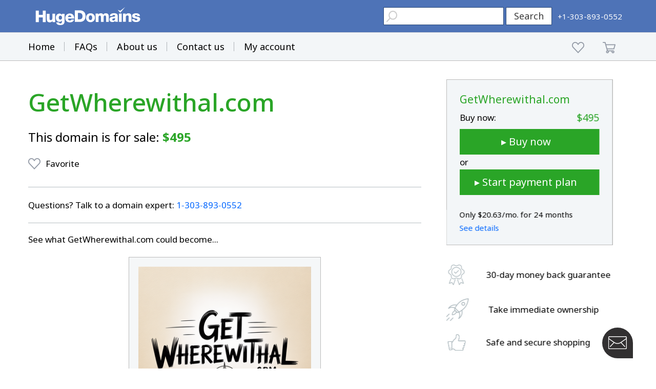

--- FILE ---
content_type: text/html; charset=utf-8
request_url: https://www.google.com/recaptcha/enterprise/anchor?ar=1&k=6LdRB9UiAAAAABaf3jRLyU_gwaGIp-3OvR51myRx&co=aHR0cHM6Ly93d3cuaHVnZWRvbWFpbnMuY29tOjQ0Mw..&hl=en&v=TkacYOdEJbdB_JjX802TMer9&size=invisible&anchor-ms=20000&execute-ms=15000&cb=jij4y0jviimw
body_size: 45459
content:
<!DOCTYPE HTML><html dir="ltr" lang="en"><head><meta http-equiv="Content-Type" content="text/html; charset=UTF-8">
<meta http-equiv="X-UA-Compatible" content="IE=edge">
<title>reCAPTCHA</title>
<style type="text/css">
/* cyrillic-ext */
@font-face {
  font-family: 'Roboto';
  font-style: normal;
  font-weight: 400;
  src: url(//fonts.gstatic.com/s/roboto/v18/KFOmCnqEu92Fr1Mu72xKKTU1Kvnz.woff2) format('woff2');
  unicode-range: U+0460-052F, U+1C80-1C8A, U+20B4, U+2DE0-2DFF, U+A640-A69F, U+FE2E-FE2F;
}
/* cyrillic */
@font-face {
  font-family: 'Roboto';
  font-style: normal;
  font-weight: 400;
  src: url(//fonts.gstatic.com/s/roboto/v18/KFOmCnqEu92Fr1Mu5mxKKTU1Kvnz.woff2) format('woff2');
  unicode-range: U+0301, U+0400-045F, U+0490-0491, U+04B0-04B1, U+2116;
}
/* greek-ext */
@font-face {
  font-family: 'Roboto';
  font-style: normal;
  font-weight: 400;
  src: url(//fonts.gstatic.com/s/roboto/v18/KFOmCnqEu92Fr1Mu7mxKKTU1Kvnz.woff2) format('woff2');
  unicode-range: U+1F00-1FFF;
}
/* greek */
@font-face {
  font-family: 'Roboto';
  font-style: normal;
  font-weight: 400;
  src: url(//fonts.gstatic.com/s/roboto/v18/KFOmCnqEu92Fr1Mu4WxKKTU1Kvnz.woff2) format('woff2');
  unicode-range: U+0370-0377, U+037A-037F, U+0384-038A, U+038C, U+038E-03A1, U+03A3-03FF;
}
/* vietnamese */
@font-face {
  font-family: 'Roboto';
  font-style: normal;
  font-weight: 400;
  src: url(//fonts.gstatic.com/s/roboto/v18/KFOmCnqEu92Fr1Mu7WxKKTU1Kvnz.woff2) format('woff2');
  unicode-range: U+0102-0103, U+0110-0111, U+0128-0129, U+0168-0169, U+01A0-01A1, U+01AF-01B0, U+0300-0301, U+0303-0304, U+0308-0309, U+0323, U+0329, U+1EA0-1EF9, U+20AB;
}
/* latin-ext */
@font-face {
  font-family: 'Roboto';
  font-style: normal;
  font-weight: 400;
  src: url(//fonts.gstatic.com/s/roboto/v18/KFOmCnqEu92Fr1Mu7GxKKTU1Kvnz.woff2) format('woff2');
  unicode-range: U+0100-02BA, U+02BD-02C5, U+02C7-02CC, U+02CE-02D7, U+02DD-02FF, U+0304, U+0308, U+0329, U+1D00-1DBF, U+1E00-1E9F, U+1EF2-1EFF, U+2020, U+20A0-20AB, U+20AD-20C0, U+2113, U+2C60-2C7F, U+A720-A7FF;
}
/* latin */
@font-face {
  font-family: 'Roboto';
  font-style: normal;
  font-weight: 400;
  src: url(//fonts.gstatic.com/s/roboto/v18/KFOmCnqEu92Fr1Mu4mxKKTU1Kg.woff2) format('woff2');
  unicode-range: U+0000-00FF, U+0131, U+0152-0153, U+02BB-02BC, U+02C6, U+02DA, U+02DC, U+0304, U+0308, U+0329, U+2000-206F, U+20AC, U+2122, U+2191, U+2193, U+2212, U+2215, U+FEFF, U+FFFD;
}
/* cyrillic-ext */
@font-face {
  font-family: 'Roboto';
  font-style: normal;
  font-weight: 500;
  src: url(//fonts.gstatic.com/s/roboto/v18/KFOlCnqEu92Fr1MmEU9fCRc4AMP6lbBP.woff2) format('woff2');
  unicode-range: U+0460-052F, U+1C80-1C8A, U+20B4, U+2DE0-2DFF, U+A640-A69F, U+FE2E-FE2F;
}
/* cyrillic */
@font-face {
  font-family: 'Roboto';
  font-style: normal;
  font-weight: 500;
  src: url(//fonts.gstatic.com/s/roboto/v18/KFOlCnqEu92Fr1MmEU9fABc4AMP6lbBP.woff2) format('woff2');
  unicode-range: U+0301, U+0400-045F, U+0490-0491, U+04B0-04B1, U+2116;
}
/* greek-ext */
@font-face {
  font-family: 'Roboto';
  font-style: normal;
  font-weight: 500;
  src: url(//fonts.gstatic.com/s/roboto/v18/KFOlCnqEu92Fr1MmEU9fCBc4AMP6lbBP.woff2) format('woff2');
  unicode-range: U+1F00-1FFF;
}
/* greek */
@font-face {
  font-family: 'Roboto';
  font-style: normal;
  font-weight: 500;
  src: url(//fonts.gstatic.com/s/roboto/v18/KFOlCnqEu92Fr1MmEU9fBxc4AMP6lbBP.woff2) format('woff2');
  unicode-range: U+0370-0377, U+037A-037F, U+0384-038A, U+038C, U+038E-03A1, U+03A3-03FF;
}
/* vietnamese */
@font-face {
  font-family: 'Roboto';
  font-style: normal;
  font-weight: 500;
  src: url(//fonts.gstatic.com/s/roboto/v18/KFOlCnqEu92Fr1MmEU9fCxc4AMP6lbBP.woff2) format('woff2');
  unicode-range: U+0102-0103, U+0110-0111, U+0128-0129, U+0168-0169, U+01A0-01A1, U+01AF-01B0, U+0300-0301, U+0303-0304, U+0308-0309, U+0323, U+0329, U+1EA0-1EF9, U+20AB;
}
/* latin-ext */
@font-face {
  font-family: 'Roboto';
  font-style: normal;
  font-weight: 500;
  src: url(//fonts.gstatic.com/s/roboto/v18/KFOlCnqEu92Fr1MmEU9fChc4AMP6lbBP.woff2) format('woff2');
  unicode-range: U+0100-02BA, U+02BD-02C5, U+02C7-02CC, U+02CE-02D7, U+02DD-02FF, U+0304, U+0308, U+0329, U+1D00-1DBF, U+1E00-1E9F, U+1EF2-1EFF, U+2020, U+20A0-20AB, U+20AD-20C0, U+2113, U+2C60-2C7F, U+A720-A7FF;
}
/* latin */
@font-face {
  font-family: 'Roboto';
  font-style: normal;
  font-weight: 500;
  src: url(//fonts.gstatic.com/s/roboto/v18/KFOlCnqEu92Fr1MmEU9fBBc4AMP6lQ.woff2) format('woff2');
  unicode-range: U+0000-00FF, U+0131, U+0152-0153, U+02BB-02BC, U+02C6, U+02DA, U+02DC, U+0304, U+0308, U+0329, U+2000-206F, U+20AC, U+2122, U+2191, U+2193, U+2212, U+2215, U+FEFF, U+FFFD;
}
/* cyrillic-ext */
@font-face {
  font-family: 'Roboto';
  font-style: normal;
  font-weight: 900;
  src: url(//fonts.gstatic.com/s/roboto/v18/KFOlCnqEu92Fr1MmYUtfCRc4AMP6lbBP.woff2) format('woff2');
  unicode-range: U+0460-052F, U+1C80-1C8A, U+20B4, U+2DE0-2DFF, U+A640-A69F, U+FE2E-FE2F;
}
/* cyrillic */
@font-face {
  font-family: 'Roboto';
  font-style: normal;
  font-weight: 900;
  src: url(//fonts.gstatic.com/s/roboto/v18/KFOlCnqEu92Fr1MmYUtfABc4AMP6lbBP.woff2) format('woff2');
  unicode-range: U+0301, U+0400-045F, U+0490-0491, U+04B0-04B1, U+2116;
}
/* greek-ext */
@font-face {
  font-family: 'Roboto';
  font-style: normal;
  font-weight: 900;
  src: url(//fonts.gstatic.com/s/roboto/v18/KFOlCnqEu92Fr1MmYUtfCBc4AMP6lbBP.woff2) format('woff2');
  unicode-range: U+1F00-1FFF;
}
/* greek */
@font-face {
  font-family: 'Roboto';
  font-style: normal;
  font-weight: 900;
  src: url(//fonts.gstatic.com/s/roboto/v18/KFOlCnqEu92Fr1MmYUtfBxc4AMP6lbBP.woff2) format('woff2');
  unicode-range: U+0370-0377, U+037A-037F, U+0384-038A, U+038C, U+038E-03A1, U+03A3-03FF;
}
/* vietnamese */
@font-face {
  font-family: 'Roboto';
  font-style: normal;
  font-weight: 900;
  src: url(//fonts.gstatic.com/s/roboto/v18/KFOlCnqEu92Fr1MmYUtfCxc4AMP6lbBP.woff2) format('woff2');
  unicode-range: U+0102-0103, U+0110-0111, U+0128-0129, U+0168-0169, U+01A0-01A1, U+01AF-01B0, U+0300-0301, U+0303-0304, U+0308-0309, U+0323, U+0329, U+1EA0-1EF9, U+20AB;
}
/* latin-ext */
@font-face {
  font-family: 'Roboto';
  font-style: normal;
  font-weight: 900;
  src: url(//fonts.gstatic.com/s/roboto/v18/KFOlCnqEu92Fr1MmYUtfChc4AMP6lbBP.woff2) format('woff2');
  unicode-range: U+0100-02BA, U+02BD-02C5, U+02C7-02CC, U+02CE-02D7, U+02DD-02FF, U+0304, U+0308, U+0329, U+1D00-1DBF, U+1E00-1E9F, U+1EF2-1EFF, U+2020, U+20A0-20AB, U+20AD-20C0, U+2113, U+2C60-2C7F, U+A720-A7FF;
}
/* latin */
@font-face {
  font-family: 'Roboto';
  font-style: normal;
  font-weight: 900;
  src: url(//fonts.gstatic.com/s/roboto/v18/KFOlCnqEu92Fr1MmYUtfBBc4AMP6lQ.woff2) format('woff2');
  unicode-range: U+0000-00FF, U+0131, U+0152-0153, U+02BB-02BC, U+02C6, U+02DA, U+02DC, U+0304, U+0308, U+0329, U+2000-206F, U+20AC, U+2122, U+2191, U+2193, U+2212, U+2215, U+FEFF, U+FFFD;
}

</style>
<link rel="stylesheet" type="text/css" href="https://www.gstatic.com/recaptcha/releases/TkacYOdEJbdB_JjX802TMer9/styles__ltr.css">
<script nonce="aotY4NW-eVyoljlvEktvdw" type="text/javascript">window['__recaptcha_api'] = 'https://www.google.com/recaptcha/enterprise/';</script>
<script type="text/javascript" src="https://www.gstatic.com/recaptcha/releases/TkacYOdEJbdB_JjX802TMer9/recaptcha__en.js" nonce="aotY4NW-eVyoljlvEktvdw">
      
    </script></head>
<body><div id="rc-anchor-alert" class="rc-anchor-alert"></div>
<input type="hidden" id="recaptcha-token" value="[base64]">
<script type="text/javascript" nonce="aotY4NW-eVyoljlvEktvdw">
      recaptcha.anchor.Main.init("[\x22ainput\x22,[\x22bgdata\x22,\x22\x22,\[base64]/[base64]/e2RvbmU6ZmFsc2UsdmFsdWU6ZVtIKytdfTp7ZG9uZTp0cnVlfX19LGkxPWZ1bmN0aW9uKGUsSCl7SC5ILmxlbmd0aD4xMDQ/[base64]/[base64]/[base64]/[base64]/[base64]/[base64]/[base64]/[base64]/[base64]/RXAoZS5QLGUpOlFVKHRydWUsOCxlKX0sRT1mdW5jdGlvbihlLEgsRixoLEssUCl7aWYoSC5oLmxlbmd0aCl7SC5CSD0oSC5vJiYiOlRRUjpUUVI6IigpLEYpLEgubz10cnVlO3RyeXtLPUguSigpLEguWj1LLEguTz0wLEgudT0wLEgudj1LLFA9T3AoRixIKSxlPWU/[base64]/[base64]/[base64]/[base64]\x22,\[base64]\\u003d\x22,\x22EsKwBMKCCAscw7Y0JsOqOcOMR8OswqpIwoxvSMOyw5oZKi10wpd7dsKQwphGw5ltw77CpWBSHcOEwrMAw5Ifw6vCkMOpwoLCuMOkc8KXejEiw6NFWcOmwqzClhrCkMKhwr7CjcKnAD/DlgDCqsKVVMObK2gjN0wsw7rDmMOZw7AtwpFqw45ww45iBnRBFGY7wq3Cq1t4OMOlwprCtsKmdR7Dk8KyWWwQwrxJHMOHwoDDgcO0w6JJD10BwpB9RMK3EzvDs8KfwpMlw5rDksOxC8KyAsO/[base64]/DqlhKA8KGw5fCvsOuUBnDuMOqUMOvw4zDjMK4GcOaSsOSwr/DkW0Pw7UewqnDrm1tTsKRdgJ0w7zCvy3CucOHWcOvXcOvw6HCjcOLRMKawrXDnMOnwrFNZkMuwqnCisK7w5BgfsOWVMKpwolXd8K1wqFaw67CqcOwc8Otw57DsMKzNW7Dmg/DhMKew7jCvcKaUUtwFMOsRsOrwowOwpQwNEMkBBRYwqzCh2/Cu8K5cTHDs0vClHQIVHXDhxQFC8K7WMOFEGzCt0vDsMKYwp9lwrMuFATCtsKIw6ADDErCphLDuFFTJMO/[base64]/w4DDq8Otw4JEIGTCmjvCnjPDtsO2Aw3DgyXCl8Kqw6l0wp/[base64]/ChcOtQyDCqE5aw4fDuMOLwoDCu8KLbiPDj3LDqcOcwpIzZi/[base64]/CkMOBwrTCvixlXCQ4XCrClMKIIjcTwqBaasOHw4ppDcOJM8K4w43DvQfDm8OKw7/CsTwtw5nDvwPCtMOmYsKsw5HDlyZJw7Q5BcKcw4tIGBXCpkxcVMOJwpLDvcO3w5PCtDJFwqcle3HDpxbChE/DmcOTZDM7w7/ClsOQwrvDvcKHwr/Cn8O3RTDCh8KDwpvDllsQw7/CpV/DicOwXcKlwrnCkMKIZjTDl2HCkcKkKMKcw7jCvXhaw7zCu8Kpw50vXMKPQHHDqcKha10ow7PChDkfZMOvwp9APcKVw7ZKw4oIw4gFwqgKesK4w6PDmMKSwrfDrMK2L0fDtUfDmU3CgztOwqzCpQc/fsKsw7kgecK6MQoLJBZmJMOywqzDhMKQw4fCmcKFfMOgP2IXIMKAS1UdwrnDkcO6w7vCvMOBw7Q/w4hJAMOPwp3DuyPDsEslw5Nww79vwovCt2EAJ3dHwqtzw5XCgcKfQGMgW8OYw40WC0ZhwoNHw7k1D3oYworCiEDDgXA8ccKIdSfCvMOTJHBXFH/DhcO/[base64]/DmThCw4JDwrXCk8O8w5nDv8Otw47CvSBYesKYQU8CYEzDi1AGwr3CplPCqnHCm8KhwqFiw4EANcKWZ8KYY8Kjw7ZUHzvDuMKRw6Fpa8OVX0TClMK1wpXDv8O0UUrCgiAMQMKrw7vCv3vChW/CohXCqcKaE8OKwo16d8OaWlM/b8Oow6vDscKrwph0CnDDm8Osw5HCjGHDiz7DuFg9ZcOlS8OFwq3ClcOGwoXDkwDDuMKAGcKFDlrCp8KdwotQH1TDuwHDkMK/Syddw7Bbw4ZHw61Dw77Co8Orf8Oxw6XDu8O9TCE0wqAlwqE2Y8OSNG5lwotmw6PCtcORXQlYMMOLwoLCqsOJwqXCuRA4WcO8IMKpZCk1eGTCrlY1w6/DgcO3wqTCn8KMw6HChsK/w78ow43CsU8Pw74RFwVhf8KNw7PDnRrCvg7CiD9BwrbDkcOKMXrDvSxhbArDqnXChBMiwp9rwp3DhcK1w67CrljDhsKrwq/CssKrw5QRBMOeDMKlGB8uayAuHMKTw4dUwo98woguw5opw6NFw5Qww6/[base64]/K3TDl3/[base64]/Cpx3DvcKwJcKaJ3R2Pi1YWcOECsK6PcOuOS45w6zCrjXDhcOTR8KtwrXClsOowq5masO/wqHCkxfDt8KUw7zCnlZXw4pkwqvCgsKFw4nDiXvCjkF+wr3CksKlw4MOwrHDrStUwpzCn3V/[base64]/CvsOeSMOMQmLCljFMbsKAw49Zw6RAw7nCtsK2wqjDncKaD8OxPTXDl8OJw43CrgNmwrc9fsKhw6MVcMOALk7DmH/CkAUNBcKaTVzDr8OtwrLDvinCoj/CtcKQGDIDwrjDgyTCq0TDtw1+fMOXX8OKeR3DicKgwqPCucO4RTHDgklvDsOjLcOnwrJhw6zCpcOUHcKXw4rCqXDCpyvCqjItD8O/CCYkwo/CkB5qF8O6wrXDjyPCrhI4wr5cwpsRMWnCk0jDmW/[base64]/[base64]/DsFkFw6xyw74GOcKoDmYISwMhw5pawpDDnQMEb8OBFcKSacOtw6bCu8OMDxXCiMOrK8OnMsKfwoQ6w4NdwrPCnsO7w5xNwqrDhMKQwrkDwqbDqVXCkjIFwocewpJDw6DDrhdyfcK5w4/Dp8Omel5QXsKhw7Ukw7bCpnohwrzDtcOuwrrCuMKuwoPCpsKGK8Krwrplwqktwr9Vw57CritKw7XCkAXDrGzDpBsTRcOtwolPw7A1D8KGwqrDncKZTRHCiCMsQD3Cq8OXHsKZwoDDmzbCiH0yVcO7w7JEw45paxkfw6HCnMKJfsO/S8O1wqAmwrbCo0/DgsKnOhjDgQLDu8Oiw6YyJhDDgxBEwooewrYULH7CscOgw65JcUXDgcKREw3Ch35LwrjCri3DtEjDpBp7woLDuRnCvwJ1DTtyw4DClhrChMK5JhVkTsOjAFTChcO6w7PDtBjCgcKpekcPwrEVwpl0Di7CmjzCjsOuw74dwrXDli/ChFtiwq3Do1oeKkNjwrQVwpbCs8OywrIzwoRES8OYKXRcFVF7Qk7DqMK2w4Ayw5Ezw7zDgsK0L8KIR8ONMD7CozLDs8KhTl4aH3ENw4p6QT3DksOXTMOsw7DDnUnDjsOYwr/DtsOQwovDrS/[base64]/Cq2TDpsOaw4JKHsKmZ27CljDCgMOzw6jDksKNcRLCpcKgEyvDsG4lWsKewoXDgsKPw489AEpUSXDCq8KDw78VUsOgAWLDpsK9Xl3CocOrwqBHSMKDQsKafcKAfMKwwqpCwr3CpQEcwrwfw7bDnEthwqPCrHwrwqXDsUoeCMOUwpNDw7zDlXXCl0AUwpnClsOhw6/CuMKzw7lYK2x7Xh/CkRZVC8KkYmfDtcK4YS1GRsKZw7pDNQBjVcOMw4/CrDrDksOgFcObbsOFYsKZw7Z8PnhqVSAXSQBzwq/[base64]/[base64]/CgUI3wqzDs8KBf8K/X8KqOh4awq0Pw7N4QD/DhTQqwprDlwzDhl4rwp7DpUbCumh8w5zCv2Muw41Mw5XDqjzCmgIdw6LDhExjGFFjX1HClSYPJcK9SXrCpsOnG8O/[base64]/Cii3CmUUrw7DCtV4Ub3IQwrheMsOtRMKUw6jCkj7CjGvCqMKxYMK9GyFpTh5Xw7/DiMKzw5fCjlhqbgzDszgoH8OGchcvfwDDgnTDiTkuwp4/wpFzfMKYwpBQw6Acwp1hL8OHfSsdLhTCs3TCjTAVe2Q5QTrDnMK6w5sbw6DDi8OSw7twwrTDsMK9Nx10wozCoQvDr1RQd8O/UMKiwrbCpcKMwqTClMO9c0zCm8OYcUbCvTRbZW1NwoxJwpAcw4fCg8K8wo3CncKOwogMemjCrhsnw6fDs8KffDlyw6RQw7Nbw6PCscKCw6/DlcOSWDREwrpsw7haSVbDusO8wrMkw7tuw7VJNjnDqsOpBhEKMD3Ct8KfGcOGwq/DicOVbcOmw4spIcKDwq0Twr3CtMOsVmVywpIuw51gwqw2w6XDtMK8SsKgwoJSXxXCsGklw6YtXyUywq0Vw7PDlMONwpvDscODw6orwrYAGX3DpcORwo/DulvDh8O2KMOUwr/CkMO3VsKTMcObXCzDucKqSm7DucK0EcOYW0TCqcOnWcO7w5dTfMOdw7jCpy5MwrcjaCY/wpjCvnvDu8KawpbDmsKOTFwuw5LCi8O1w5PCuSbCig0Hw69DVMOgb8OhwrDCkcKAw6fCl1jCucK/[base64]/[base64]/CuVt+w67DvWYIN8KUecKtBcKiwrJOwqrDpcKKAyXDkQ/CiW3CiHjDkR/DgUTCgFTDr8OwRcORIcKaO8OdUljCkyJiwpLCoTcuEmJCDFnDiD7CoETCqMOMUVBTw6dpwqRuwoPDqcKFX0MIw57CjsKUwp/DjMK+wp3DncKkf3PCuxEQD8KxwrvDsEIHwpJ+aC/CgiN0w4DCvcKjSTTCv8KIScOfw5jDtzhSFcOmwr3DoxRkK8Oyw6gMw5FCw4nDuRXCrR85C8KOw70DwrMawrdtPcOlSxnDsMKNw7YpR8KTSMKEA2/DlcK0cgd7w4xiw43CnsOPcBTCv8OxWsOTP8KvTMOndMKAa8OKwo/CjVZfwolRJMOvLsKRwrwCw5NvIcONSMKhJsOoPsKqwrwCDUnCnmPDncObwr/DgsKya8O+w4PDi8KNw613DMK1MMOnw5AhwqZTw710wrNywqvDg8O2wpvDvWpmS8KfCMK6w6VqwqvCu8Kiw7AYWi1+w6PDvF5oAh/Cm1QFCMObwr88wpDCpDlKwrzDhAnDvMOcwo7CpcONwo7CpcKpw5IXWsK9e3zCs8KIGcOtfcKNwrwdw6vDgXE8wq7ClXZyw4rCkE17LhLDhxTCtcKlwqzCtsOtw4MeTyluw7LDv8K1IMOFwoVPwp/[base64]/Dm1xHQ2fChHLDojJ0Om7DnXHCssOEwr/Dn8Kuw68xG8OGd8OAwpHDiwDCrQjCtx/Di0TDrEfCv8Kuw444wokww7NabXrCh8OowqvCpcO4w4/CsGLCncK8w7hPIC81wpksw6QXSx/CrsO7w7Q2w4N8NxvDs8KYPMKfVkR6wp5zMBDCu8KhwrjCvcOJambDggzCiMOXa8OYKsKvw5fCm8KQAEERwp7Cp8KXK8KSEinCviDCv8OIw6ocK3bDowzCr8O3w6XDpko7ZsOew4IGw4Vxwp0QRz9NPTUhw4DDqQAJDcKMwo1uwoVowpbCt8KFw5bDtVI/wooTwqc8c2xQwqZfw4chwqLDryQsw7vCtcOiw4pwbcKUQMOOwpNQwrXCix7DtMO8wq3DoMOzw7AYPMOvw5w9LcOSwoLDp8KiwqJvVMKmwqNNwqvClhfChMKcw6N/[base64]/Cgx0rQCcKwpcrw6fDk8OUw64RacK1KGVVEsOtHMKXesKhwrxiwrtKR8O3WWFwwpjCl8Oiw4HDvDgJVGLCjwR+GcKfLEPCjEDDi1LCjcKeXsOIw77CrcOVYcOhVQDCqsOjwqU/w4QTYcK/wqvDpifDs8KFdQhfwqQcwrbCjTLDkyLCnx8lwqFGE0/[base64]/wpnDuFsGw6EyH8KceHoJGcO5w6oOwrlRWk1RB8Otw7EQRsKuIMKAesO2QyDCu8Otw5xfw7HDkcOEw4zCtsKDFyzDnsKfEMOSFsKfHVHDkg/DssOCw6XDrsKpw6duw73DscOBw6LDocOEGH01HMOxwpwRw43CjnF6ZkvDmGEtSMOLw6jDuMKFw5IafMK4F8OBKsKyw7rCukJoDsOFwo/DnADDhsOTbA0CwofCsj8BHMOmfG/CvcKXw5kmwoBpwrvDnFtvw4zDpMOPw5jDtmZwwr/Dl8OfIEh8woPCosK2esKYwrZ7VmJdwo4PwpDDlUUEwqrCoAtcIh7DlCzCm3jDoMKLBsO0wq83bnvCgB3Dr1/Cpx7DoQQBwqtPwoBYw5HClRPDiznCt8OJenTCjUXDjsK4PsKbIydWG0zDrlsXwoHClcKUw6TCvMOgwpvCrxPDmHPDqGzDsmTCkcKCdMOBwowgw6g6fEMow7PCu2Flwrs3DAY/w4RjK8OWMCzChEASwqgpZ8K5AcKHwpIkw4zDqcOeQ8OyCMO+DWY6w67ClMKcRlpObMKQwrNowqrDqynDtVPDlMKwwqlNUTcNNnQSwoR6w7cow6Vjw6cIAGo0Jy7CoTg4wqJJwpF3w7LCv8KJw6vDowTCoMK/Uh7DhjXCn8K9w5t7w408ZCDCoMKVOB1nYWNuKhzClERmw4PClsOENcO8bMKleQoEw6kCw57DjMO8wrZ0EMOiw5B+YsOGw7c0w5EPLBMZw5HCksOCw67CusKGUMOJw4oNwqXDj8OcwpFBwq01wqnDoVA8YTrDlsKbG8KPwpVcbsO5TsKvRhXDuMOpP2V/wofCjsKLQcKmHEfDrBDCs8KlYMKVOsKac8OCwp5Rw7PDpQtWw5ojWsOUw6XDhMOocgsww4PDn8K/WsKoX3howrFAfMOuwq1SMcOwKsOCwp1Mw6zDrkYMBsKQNMK7amTDi8OQfsOJw6HCtVAKMGpfNEY1GFwZw4zDrgokQMOyw43DksOow43DncOWf8OBworDr8O3woDDggx/R8OERR3Dh8O/wokPwqbDkMOpOsKgSRXDnl7ClEQww4HCgcOHwqNNE0p5JcODHg/Ch8OwwqfCpXJPfMOgdg7DpCNbw43CksK1VT7DmC1Dw4jCsVjCqiZWfm3ClAhwAjs7asKRw47DsizDmcKyAmU+wohMwrbCgFEnMMKCEALDlzc5w7XCqFs8eMOXwpvCtX1DVhfCuMKcXHMjVD/Cklxmwo8Mw5oZfHtiwr0+HMKYLsKEMS9BPnUFwpHDjMOwdEDDngo8fxLDunFaa8KCT8OEw741VAJgw4kAw4DDnjfCqMKlw7Bpb37DisK/d37CpB8NwoZGLCZ4LX5ywqDDj8Ohw6TCiMKIw4rCl0bCvn53RsOjwrMwEcKhL0/CoDktwo3CqcOPwqTDncOLw6vDlSLCkzLDuMOHwpsMwoPClsOzVGNLbcKiwprDinzDnybCvzbCisKbezl7HE4gQ1JEw6BRw79VwrjDmcKiwohxwoHDu0PCiGLDjjc3HsKnEgMPIMKACcKowpbDtsKBeE5fw7zDhMKlwrltw5LDhsOgYl3DuMK/TgbDr2Y4wodRfMK1K3J/wqU4wosdw63DkQ/DmVZ2w4zDu8Kaw6hkYMOwwo3DtMKQwpjDk3nCoXpybSjDuMOWQChrwqJhwrxMwq/DngdHHcKhRmAHZF3CqMKNwrvDl2sfwp0PcF0qM2dRw4sJIAoUw45gw6gocSV7wpXCgsKxw6/DmMKawoo0GcOjwrrChsK3MBPDknfCoMONB8OkV8OKw6XDj8K1BTFNcQzCplweT8OoM8KXNGsBVTYLwqxSw7/CkMKjYzk5S8KYwqvDjcOLK8O0wrzDo8KxHFjDqmFhw5QoIFM8w6x/wqbCv8KaD8KicRcCQ8Kiwro2T1hRfELDgcOZw4EJw6zDiQbDgFYuUXtiwqRswrPDosOSwqwfwqvCgTrCgMO4FMOlw5jCksOcZA7DtTXDpMOywpUBY1ACw6gew71BwpvCvCXDky9yN8OWUwt4wpDCqx/CtMOoLcKrLMO2CcK/w5bCqcKmw7BhThJLw5XDssOEw6jDlcOhw4wSfcKKDMOMwqxLwrnDlCLCpMKjw5LDnVXDtnQkblLDjMK6w6ghw7DDg27CrMOfWMKzNcKzwrvDn8Knw4ImwofChgLDq8KQw67CtzPCvcOMDcK/M8KoYEvCosKYNsOvCGBUw7BIw6fDuw7DisOiw71mwoQkZ3NMw4HDrMOYw5vDsMOGw4LDi8KFw7dmwp9XOcOTSMOXw53Dr8Khw6fDv8KawoE0w7/DmDFxZ2sgaMOow7lqw77CmVrDgy7DhsO3wpHDrxbChMOHwr5Yw5zDrjHDqzk3wqRSBMKFQMKaYk/Dk8Khwr5MKsKvUlMSX8KCwpk3w7DDimnDl8Ovwq4vJgp+w4w4YTFqwrlQVMOEDlXDgsKFSWTCv8KUNcK7YxDCkA7DtsOgw5rCtsOJBSR5wpNGwo12AVd6F8ObHMKowqbCmMOmEVbDicOrwpAIwoFzw6IDwpzCqcKtS8O6w6TCkEXDr2jCp8KwCsKGHwkXwqrDl8K/[base64]/[base64]/DqMOew6JAwrABTsOcEMO3FMOzQMOrwr7ClsKXw7/ClMKIHB9gHQVIw6XDjsKHClTCkklcFcOcHcOYw73CscKgOsOIfMKdwpLDusOAwq/DiMOTKQoJw6RuwpgHLsOKI8OabMOSw4placKqEWPDv0jDvMKtw6wTT1jDuSXDu8KnPcOde8O1TcO/w49ZXcKeYztnXDHDtznDh8Ocw7ojIETCnSk0XSRgDg4fI8OFwpnCsMOrVsKzS0kWHkbCrcONTsOwGsKaw6MJRMKuwohtAcKTwr82Lhw+BWoIXjIlbsOdMFHCl2/[base64]/YMOhwpXCu8KBwpjDon/CnMKGw41sPmvCucKVS8OfwqLCsAM5wpjCpcOIwoIDJMOhwqtbUsK+ZhfCicObfibDmV/DiQnDnnPCl8OKwo8Ew67DsnRoTSVOw5vCn2nChxVTA28mC8O0csKgVV7DoMOvYXI/TmLDsAXDt8KuwrlvworCjsK9wpM4wqY8wrvCml/DlcKKVwHCoHrCt2kzw7LDgMKYw709WsKiw5XClH0hw6XClsKOwpoDw5nChjg3HMKdGnvDucOTZ8ONw7gcwpkoFifCuMObfTPCsHl5wqAtbsOMwprDoS/Cr8KMwpkQw5PDmgZwwr09w7HDtT/DvF/[base64]/DomUePhPCscOWQcOewrljw7jCrcOFdMKAw47DksKyTAHDhcKrWsK6wqTDqUhhw44Rw67DrMOuf3IQw5jDgWRWw4jDp3jCgmMsbXbCv8K8w43CsSpYw5DDs8K/[base64]/w7TDh2NaYcK8wrs1w5o2wqnDmcKFw7YAYMOrJS0MwpV9w6XCk8KkeSYNGyNZw6NlwqJBwqjCtmzCocK6woktLsK8wo7CgUPCtDTDs8OObg/DrRNLHjLCmMK+SS1lTVTDosO7dA95DcObw55PEsOEw4jCpi7DuXNjw6V6NWpgw6g5BGTDt2XDpxzCpMOWwrfCl2kseEHDtF0dw7DCs8Kkf0hSEmzDkDUOZMKtwp/ChUTDtiDCj8OgwqnDojHCiUvDgMOowp3DnMKZSMO4woUsLmkieFzClFLCnElcw5HDhsORR0YWH8Oew5vChlrDryUowq7CuF1hW8K1O3vCuzHCqMK8J8O0HxfDusK5VcK8PsK9w67DtQU5ISDCq3lnwpp1w5rDj8OVU8KVL8K/[base64]/CrEzCh8KIw6nDg8K9bMOlwrfDjUNVP8Ktw4/Dm8K7c8OcwqfCq8OBHsOTwq9Uw4MkMSYIAMOiNsKHw4Zuwq8Lw4NoYXcSFm7DhkPDmcKFwpNsw7JJwr/DjkdzGmTCswEnEMOiN2M3f8OsP8OXwpTCm8OlwqbChlsSFcOKwobDo8KwOk3CjGUVwq7DlMO+IcKkGV83woHDsAE8eiRaw71rwoBZE8OuA8KCKzXDksKYWyTDhcOIX3vDm8OTDDtUAWoHcsKKwpILEHktwrN/[base64]/[base64]/[base64]/Ct3fCojNZw4TDq8KkwpPDk8KBw57Cjw/CtWzChMKFcMKgwpjCgcKqEMOjw5/CvTUmwrNTacKnw6kiwok1wqLDt8K1HMKQwpxTw4kdXnvCs8O8wrbDtkFdwr7Dl8OmCcKNwqtgwqLDtCnDm8KSw7DCmsODITzDggbDlsOZw6pnwo3DpMKDw71Gw71oUV3DtnjDj0LCo8OFZ8KfwqcMbiXDrMO0w7lPJDbDnsKvwr/[base64]/CmcKIQcKZw7hQwrpmZMKjGMOEw6gzI8K2DsORwrBTwpkHWzVgckUISMKTwoHDu3HCs1oQH2HDp8Ktwr/DpMOKwq7Dv8KiIX4nw6IZJcOxCkvDo8OGw54Iw6HCm8OlKMOtwqvCt2YzwpDChcOIwrpNCBNbworDjsKaWx5/BkDCiMORwp3DozEiKsKbwqjCusOtw7LCkMOZKgrDgzvDksKCKMOaw55OSRE6XxPDhG5fwrnCjlRIc8O3wqLDmcOeSgA+wqI9wpjDuCTDo0w+wp8OW8KcIA5Mw7jDlFDDjxZMZFXCsTlHaMKBPcOxwp3DnU4ywqdVR8O/w6rDisK8GcKXw5HDksKlw61rw5UkVcKMwprDpMOSHSh0OsOkbsODH8KjwrZrfk5cwpVgw5Q2cAYzPzfCqGVMJ8K+R34qfEUGw7BTOsKtw5nCg8OmDh9Kw7FsJcKvOMODwrUbRHTCsk0PVcKbew/DtcO+RsOVwq8GI8Kuw4LCmWEgw7dYw6VyR8OTOxLDm8OVO8O5wr7DtsKTw7cRb1rCs1TDmzQtwq0tw73CusKjYB/[base64]/Cg8KoVcKgcFpROcOZw7ZJw67Cs0NBwprDl8K0wrsyw6hfw5nCrAvDtEzDomLDt8K/S8KOcRpIwrzDgnvDsA5wVETDnxTCq8O+wqbDrsOTWH1TwoLDnMKXaWbCvMOGw5pNw7lNfcKcD8OcE8Kpwo4Od8O7w6p+w4zDgkcNKTJqF8Oyw4VFEsOwbhAZGEYOU8KpasOdwq8lw7w/[base64]/Dk8KZGz9WIF0Tw5jCpRUjwqHChMOOwonCg8O4HCTDsFN8T3EdwpDDqMK1awBiwr7Co8Kpc2cGPMKLGzx/[base64]/[base64]/Xlp4PMOOw6R5W2Z9wp/DjxkTcMKIw6/Cr8KvB2nCtTJ/YTzChUTDnsKqwpTCryzCocKtw5DCvE3CoDzDnEEOZ8OMO2QYMVvDjS10X3YmwqnCh8KnBns2KDHCqMOfw5wxBQhDax/CmMKCwrPDpMKrwoPCthPDhsONw6HCt1Jgw4LDtcOkwpvCkMKie1HDv8KYwq5Bw6BkwprDtMK/w7lNw6t+HF1bUMOJJivDoArClsOAF8OEGMKyw4jDtMOzLcKrw7B4HMOSO03Cqj0Tw6g9YsOKd8KGTFM3w4gLHMKuPWLDoMKbAVDDtcK8C8K7d3zCgFI0RXrCvUXCtSddasOsV19Xw6XDnyPCu8OtwoIow5xFw5fDpsO1w4ZHXW/DqMOWwonDvG3Dj8KIRMKPw6vDj0bCuW7DqsOGw77DmSlKI8KGJwDCoxrCrcO0w5rCuEkzeVfDl3TDs8OhE8Krw6LDuCLCk3fCmiRDw7vCncKJfkfCqCw8XTPDh8OaV8KyVFbDoiXDjMK/XcKzRMOVw5zDrHsnw4LDtcKvKCg5woPDhS3DuWV9woJlwozDnUJeM1/CphvCuiwXJDjDvxfDlVnClBrDgAcqPBxbA2/DuyEMPEo5w41IRMOhfHgaBW3DhUFvwpt2WMK6W8OXWDJST8OGwpPCkHkzfcOTDcO9V8Ogw586w61xw77CrlIkwr84woXCo3/Dv8OuJnXDsFwGw5rCm8O/[base64]/[base64]/DjQvDpWLDuGJtw5AtwrFewq4NTXs1E1ZBfcOVPsOBw5oqw6XDsw92AgR8w5HCnsOHacORdh5fwr7CosK2w7XDo8OZwoYBw7PDlcOCB8K0w5/[base64]/ChcO1I8KAJcO/[base64]/KcOMSy/DkcOACTnCgCzDtsKQQy3CgxxpwqokwpfChMOPIz/Ds8KEw6VTw7jCmEDDvTnCnsKEPic9F8KXR8K3wovDgMKnR8OMViV2RgMzwrDCo07CgsOjwqvCm8KmSMKpJxbCiF1bwr/CoMOnwovDscKxPRrCslg7wr7CocKXw6laVRPCvCITw4J4wrXDsgV5HMOSQjXDl8KJwpo5VxRoZ8K9wowNw53Cp8OWwr19wrXCnDM5w4hZNMKxcMOvwpYew7jDksOfwp3CjjAfAgXDow1DMMOJwqjCvlt5AcOaO8KKwrvCqUFQFi/DqMK7XAHCgRZ9DMO0w4vDmsK9XE7Dp3vCmMKhOcO4OmHDuMOlIsOHwp3DmSNJwqjDvsKeZMKSasOkwpPCoyZ7RBnCly3DtwtNw4ksw7vCmMKoIcKhZcKWwoFpKERuwqHDusKGw7zDo8OuwrcbaQN/AcOSd8OrwrxbeQpzwrBZw5zDncOFw4gdwp/[base64]/DkGDCrkN/cgJoUsOww6UrMcOaw5LChcKFw6sZUChQw6LCowXCksKgX1ZkQ2PDqzTDkSomeF5Yw7vDpC9wR8KNWsKfIRzCq8Oww63DojHDmMOVFWDDqMKJwo9Gw649TzVIVgPDvsObOsOEe0VxC8Obw48Qwo3DgADDqnUfwo7CncO/AcOPEVbDqA0rw40YwpDDj8KSXmLCiGc9JMKCwqDDqMO1ecOrw7XCjFbDqFY/TcKNKQtxR8KoX8KRwrwnwogUwrPCnMKfw7zCumoQw7/Chk5LS8Oiw7UkM8O/[base64]/ClMKGBMKrM8KKAsOww6sdwoHCt8OAK8OJwoPCnMKVVWcRwqQkw6fDocO1SMOrwotLwp7Dh8KswoYmH3HCs8KWPcOYRcOtTEEBw6FTVyM5wpLDu8KWwqh7ZMK/AsOYAMK7wrzCvV7CjCQ5w7bDqcO1w53DnzjCn08tw4UoYnrClnBWXsOjwothwr7DgMONRTImW8OTIcOow4nDlsKcwpfCv8OGKiHDhsKTfcKJw6nCryrCjcKHOmBHwqoDwrTDqMKCw6B1DcKpYljDqMK4w6zCh23DmcOAWcOuwrd5CyosEyZOKDB3wr/DjcK+eX5ww5nDpREGwpZMDMKvw77CrMKrw6fCl34xUjsnXxFNT0ELw4XDvh1XIsOPw5RWwqjDjiwjTMKPMcKFVcKiwq/ClcKGVmFDDD7DmHh3F8OTAF7CoiAYwpXDhMOVUsKgw7rDrnfCmMKGwqpNwqpAS8KMw5/DosOEw6pwworDvMKdw73DggnCpRjDq03CgcKbw7TDthjCr8ORwrnDlMKYBnwfw6ZSwqRDc8O4Sg3DrcKCdjfCrMOPEW/ClTrDlcKuQsOOP0cFwrLClEoSw5wTwrESwqXClyLDvMKeGsK5w4s8eSMbEcOSGMKbAlzDt3YSwrxHe1lLwq/ClcK6UAfCkDLCt8KEB0HDu8OxSBp9H8Kaw4TCgyd/w5vDgMKcw4bCh1AxU8OeYAxBUwMAw7c8Y0MCZ8Kvw4JTMnZ9S1LDm8K8w6nCiMKmw75iehg5woXClSfClgDCncObwrkiJ8O1Am0Hw4NfHMK0woUjKMOnw5g6wr7DjVLDgcOAPcOvDMKAFMKVIsKuZcOYw68pNRbCkHLCtTBRwpBzwpFkEA8jDMOZEsOwEMOSWMK/csOEwo/CvlDCpcKKwq4LXsOINcKSw5oFAsKPSMOYwo7Dq1k8wqkBCxvDjcKMasOXOMK+w7N/w6fDtMOeYDkdScK2c8KYc8OVElNjMMK9w4DCuT3DssO/wo0sGcKfK341N8OQwrDCpcK1EMOGw7xCEMKWw7ZfdQvDsBHDscOnwqgycsKGw7poFy4Cw7kaUsOgRsK1w6ZOPsOrM3BSwpfCmcKFwpJMw6DDucKoPmnCtU/CjUkYeMK4wrghw7bCuUswFUY5Cjkkwq0ce1tKAMKiIEsCT3fCjsKqcsKKwrjDkMKBw7nDugMKDcKkwqTDgDsVNcO0w7d8GynClyREOV1wwq/[base64]/Co8Onw6HDtGPCv8K8w5oOdTvDicOIWcOBJcO/[base64]/D8KAVQ1Nw6rDtTIFZcONw4JPwooEwrcfwphHw7HDp8OrTsKjDsOZTTIIw7dhw6U0w5zDpX85BV/Dr0cjHl1Dw5lGbgl/[base64]/D8KJUMO2wqpRw5HCokt5wqBswovDv8KUw6PCkgwhw7LDusOBeMKqwrjCv8KMw5Vnb2h3KsOtYMOZdzUpwoI3N8OKwpLCrAgOPRPCn8Khwq94LMKxfUbCtcKxE10pwoRNw53DgmTChlRQJD/[base64]/CpALCl8O/dsKAw48iw6vCjsO5wqvDgRTCvWXDhBsSHcKkw7AZwpwSwol+fMOGRcOIwojDlcO9cjnCjFPDt8O/w7nCjlrCrMK7wp5xwrFcwrwzwpsTeMOhfSTCrcOvVRJREMKrw4BgTWVgw6kkwqTDim9jb8KOwqR+wogvBMODUMOUwqPDmMKXO0zCuTnDgnzDi8KicMKxw4QNTQHCsBvCssONw4bCqMKIw4bClX7CssOKwpjDjMORwrDCiMOmH8KsR08/[base64]/[base64]/wrQrw5x2dFLDhMKgw4FHw5wmLMO0w5rCgzcOwqXCp3rDrT53GDMow6woZ8K6RsKWw4YDw5cCcMKkw77CjjPCghXCi8Kvw4XCm8OBSR7DkBbDuTNBwpwIw51YLwklw7DCu8KDKCx5csO+w6FiGX48wrx1QhXCmwEKUcKZwrJywqNHDcK/K8KVSEA4w7TDmVtOAzhmfsKnw6xALcKrwpLDpVcdwo/DlcOSw7JNw4h6wp7ChMKlw4fDjsOGDU7DsMKawo1PwoBZwrBkwrAifMK1eMOsw5ARw4wfOQvDnmLCvMO8acO/bSE3wrcMUMKeUhnCrzkMR8OsBsKqSsOQO8O3w5vDh8OCw6nCicKUJcOTcMKVw47Cp0NgwqnDpTDCrcKbSEzCpHotLMKuBcKcw5TCrw0PO8KMEcOqw4dHFcKgCxU1Yn/Ckg4Vw4XDhsOkw644wqcpOlo8Nz7CghHDq8K7w6YEeWtewpTCvxPDrEYeagknVsOwwpJTOxByDsKaw6nDmMOqeMKmw6cnP0sfF8OCw7U3HsKkw7fDgMO3P8OuM3BHwqnDkH3Dm8OkPz/Cr8O/UEkBw5rDk2PDgVrDqXE1wrBuwpwuwrN/wqbCjgrCuTHDpRNcwr8cw4sXwovDpsK7wrTCkcOUWlbCp8OWZi5Fw4wOwoF4wohnwrYAGnIGw7zDtsO3wr7CoMKlwqE+UXZMw5NEJnLDo8OjwqvCs8OfwrlDw5tLGk5aVXQsTQFfw6IQw4rDmsKywrPDuyrCkMOswr7DgHNQwo0xw69Gwo7Ci3/DkMOXw6/ChsOQw7PDogQ6UsKsd8Kbw4ZcT8K3wqDDpcOOOcOjFsKGwqfCg1w4w7FNw6bDmsKANcOpJ2fCgcKHwrBBw6zChsOHw5/Dun47w7LDksOew6kZwqvDnHp6wow0K8OQwqfCicK1NwTDt8OAw5VoWcOTRMOgw53DpzvDgCoeworDlHRcw5tjGcKowroeM8KeWMODJWtew4pOa8O9XMKOMcOTIMKBWsK0OQUSwoxcwr/DmcOFwqrDn8O/BMOeR8KDQMKHwr3DmAItC8O4PMKHDMKnwoQawrLDiSfCmCFyw4N8Y1PCklYUeHDCtcKiw5gPwpc0UsOrdsKxw7zCi8KRbGLCmcOwMMOfBicGJMKVZ2ZWGMOtw44pw6fDgQjDu0XDuidPFl0CRcKXwpbDi8KYXF3DnMKOY8OdMcORwoXDmFIPQjZCwr/Ds8ODwpNgw4DDlmjCkTfDnxs2wqjCqH3DvzjCmmEiw7YQA1F4wqDDohvCv8Orw5DCmhDDjcKOIMO1BMK2w6MOf30jw6hswq4eVE/[base64]/CiV7DjRvDiUPDo8OawpEWd8KfSXLCq3laAT/[base64]/[base64]\\u003d\\u003d\x22],null,[\x22conf\x22,null,\x226LdRB9UiAAAAABaf3jRLyU_gwaGIp-3OvR51myRx\x22,0,null,null,null,1,[21,125,63,73,95,87,41,43,42,83,102,105,109,121],[7668936,291],0,null,null,null,null,0,null,0,null,700,1,null,0,\[base64]/tzcYADoGZWF6dTZkEg4Iiv2INxgAOgVNZklJNBoZCAMSFR0U8JfjNw7/vqUGGcSdCRmc4owCGQ\\u003d\\u003d\x22,0,0,null,null,1,null,0,0],\x22https://www.hugedomains.com:443\x22,null,[3,1,1],null,null,null,1,3600,[\x22https://www.google.com/intl/en/policies/privacy/\x22,\x22https://www.google.com/intl/en/policies/terms/\x22],\x22BaSrpV9eTI5/mFKgJUbV35XOzBc7fMhcJKfS0ACrAKU\\u003d\x22,1,0,null,1,1764150324569,0,0,[210,57,186,178,106],null,[197],\x22RC-nfQTGjIB4O-XWw\x22,null,null,null,null,null,\x220dAFcWeA7jqEWxkPCEH4hx6jyW-tfYrq4FR7Cmqxhi7GW3PCl2o1gp7dzqtv5irme3YobqBLYk7BHNBIeF17jjL2W4MPMWgv6sCw\x22,1764233124587]");
    </script></body></html>

--- FILE ---
content_type: application/javascript; charset=UTF-8
request_url: https://www.hugedomains.com/cdn-cgi/challenge-platform/scripts/jsd/main.js
body_size: 4430
content:
window._cf_chl_opt={VnHPF6:'b'};~function(L0,S,Y,s,v,d,b,i){L0=a,function(e,P,LR,M,A,U){for(LR={e:283,P:266,A:261,U:239,g:257,I:277,N:296,h:288,z:314,m:272,Z:268},M=a,A=e();!![];)try{if(U=parseInt(M(LR.e))/1*(-parseInt(M(LR.P))/2)+-parseInt(M(LR.A))/3+-parseInt(M(LR.U))/4+parseInt(M(LR.g))/5+parseInt(M(LR.I))/6*(parseInt(M(LR.N))/7)+parseInt(M(LR.h))/8*(-parseInt(M(LR.z))/9)+parseInt(M(LR.m))/10*(parseInt(M(LR.Z))/11),P===U)break;else A.push(A.shift())}catch(g){A.push(A.shift())}}(L,556305),S=this||self,Y=S[L0(245)],s=function(LC,LH,Lc,Ly,L1,P,A,U){return LC={e:330,P:297},LH={e:335,P:335,A:249,U:335,g:335,I:319,N:222,h:249,z:222},Lc={e:294},Ly={e:294,P:222,A:232,U:289,g:305,I:232,N:232,h:289,z:237,m:249,Z:237,E:249,X:249,O:249,o:335,V:335,J:232,Q:289,W:305,B:237,D:249,x:249,f:249,T:335,G:249,Lq:319},L1=L0,P=String[L1(LC.e)],A={'h':function(g,Lb){return Lb={e:290,P:222},null==g?'':A.g(g,6,function(I,L2){return L2=a,L2(Lb.e)[L2(Lb.P)](I)})},'g':function(I,N,z,L3,Z,E,X,O,o,V,J,Q,W,B,D,x,T,G){if(L3=L1,I==null)return'';for(E={},X={},O='',o=2,V=3,J=2,Q=[],W=0,B=0,D=0;D<I[L3(Ly.e)];D+=1)if(x=I[L3(Ly.P)](D),Object[L3(Ly.A)][L3(Ly.U)][L3(Ly.g)](E,x)||(E[x]=V++,X[x]=!0),T=O+x,Object[L3(Ly.I)][L3(Ly.U)][L3(Ly.g)](E,T))O=T;else{if(Object[L3(Ly.N)][L3(Ly.h)][L3(Ly.g)](X,O)){if(256>O[L3(Ly.z)](0)){for(Z=0;Z<J;W<<=1,N-1==B?(B=0,Q[L3(Ly.m)](z(W)),W=0):B++,Z++);for(G=O[L3(Ly.Z)](0),Z=0;8>Z;W=1&G|W<<1.45,B==N-1?(B=0,Q[L3(Ly.E)](z(W)),W=0):B++,G>>=1,Z++);}else{for(G=1,Z=0;Z<J;W=G|W<<1.16,B==N-1?(B=0,Q[L3(Ly.X)](z(W)),W=0):B++,G=0,Z++);for(G=O[L3(Ly.Z)](0),Z=0;16>Z;W=G&1.05|W<<1.16,N-1==B?(B=0,Q[L3(Ly.O)](z(W)),W=0):B++,G>>=1,Z++);}o--,0==o&&(o=Math[L3(Ly.o)](2,J),J++),delete X[O]}else for(G=E[O],Z=0;Z<J;W=W<<1.06|G&1,N-1==B?(B=0,Q[L3(Ly.O)](z(W)),W=0):B++,G>>=1,Z++);O=(o--,o==0&&(o=Math[L3(Ly.V)](2,J),J++),E[T]=V++,String(x))}if(''!==O){if(Object[L3(Ly.J)][L3(Ly.Q)][L3(Ly.W)](X,O)){if(256>O[L3(Ly.Z)](0)){for(Z=0;Z<J;W<<=1,N-1==B?(B=0,Q[L3(Ly.O)](z(W)),W=0):B++,Z++);for(G=O[L3(Ly.B)](0),Z=0;8>Z;W=W<<1|1.98&G,N-1==B?(B=0,Q[L3(Ly.D)](z(W)),W=0):B++,G>>=1,Z++);}else{for(G=1,Z=0;Z<J;W=W<<1.69|G,B==N-1?(B=0,Q[L3(Ly.x)](z(W)),W=0):B++,G=0,Z++);for(G=O[L3(Ly.B)](0),Z=0;16>Z;W=W<<1|G&1.61,B==N-1?(B=0,Q[L3(Ly.f)](z(W)),W=0):B++,G>>=1,Z++);}o--,o==0&&(o=Math[L3(Ly.T)](2,J),J++),delete X[O]}else for(G=E[O],Z=0;Z<J;W=W<<1|G&1.3,N-1==B?(B=0,Q[L3(Ly.G)](z(W)),W=0):B++,G>>=1,Z++);o--,0==o&&J++}for(G=2,Z=0;Z<J;W=1&G|W<<1.44,B==N-1?(B=0,Q[L3(Ly.x)](z(W)),W=0):B++,G>>=1,Z++);for(;;)if(W<<=1,B==N-1){Q[L3(Ly.E)](z(W));break}else B++;return Q[L3(Ly.Lq)]('')},'j':function(g,Lq,L4){return Lq={e:237},L4=L1,g==null?'':g==''?null:A.i(g[L4(Lc.e)],32768,function(I,L5){return L5=L4,g[L5(Lq.e)](I)})},'i':function(I,N,z,L6,Z,E,X,O,o,V,J,Q,W,B,D,x,G,T){for(L6=L1,Z=[],E=4,X=4,O=3,o=[],Q=z(0),W=N,B=1,V=0;3>V;Z[V]=V,V+=1);for(D=0,x=Math[L6(LH.e)](2,2),J=1;J!=x;T=W&Q,W>>=1,W==0&&(W=N,Q=z(B++)),D|=(0<T?1:0)*J,J<<=1);switch(D){case 0:for(D=0,x=Math[L6(LH.P)](2,8),J=1;x!=J;T=Q&W,W>>=1,0==W&&(W=N,Q=z(B++)),D|=(0<T?1:0)*J,J<<=1);G=P(D);break;case 1:for(D=0,x=Math[L6(LH.e)](2,16),J=1;J!=x;T=W&Q,W>>=1,0==W&&(W=N,Q=z(B++)),D|=J*(0<T?1:0),J<<=1);G=P(D);break;case 2:return''}for(V=Z[3]=G,o[L6(LH.A)](G);;){if(B>I)return'';for(D=0,x=Math[L6(LH.U)](2,O),J=1;x!=J;T=W&Q,W>>=1,W==0&&(W=N,Q=z(B++)),D|=(0<T?1:0)*J,J<<=1);switch(G=D){case 0:for(D=0,x=Math[L6(LH.g)](2,8),J=1;x!=J;T=Q&W,W>>=1,W==0&&(W=N,Q=z(B++)),D|=J*(0<T?1:0),J<<=1);Z[X++]=P(D),G=X-1,E--;break;case 1:for(D=0,x=Math[L6(LH.e)](2,16),J=1;J!=x;T=Q&W,W>>=1,0==W&&(W=N,Q=z(B++)),D|=(0<T?1:0)*J,J<<=1);Z[X++]=P(D),G=X-1,E--;break;case 2:return o[L6(LH.I)]('')}if(0==E&&(E=Math[L6(LH.U)](2,O),O++),Z[G])G=Z[G];else if(X===G)G=V+V[L6(LH.N)](0);else return null;o[L6(LH.h)](G),Z[X++]=V+G[L6(LH.z)](0),E--,V=G,E==0&&(E=Math[L6(LH.P)](2,O),O++)}}},U={},U[L1(LC.P)]=A.h,U}(),v={},v[L0(246)]='o',v[L0(328)]='s',v[L0(303)]='u',v[L0(228)]='z',v[L0(320)]='n',v[L0(322)]='I',v[L0(226)]='b',d=v,S[L0(235)]=function(P,A,U,g,LN,LI,Lg,Lr,N,h,z,Z,E,X){if(LN={e:317,P:324,A:251,U:280,g:259,I:254,N:280,h:259,z:304,m:287,Z:294,E:274,X:302},LI={e:306,P:294,A:263},Lg={e:232,P:289,A:305,U:249},Lr=L0,A===null||A===void 0)return g;for(N=R(A),P[Lr(LN.e)][Lr(LN.P)]&&(N=N[Lr(LN.A)](P[Lr(LN.e)][Lr(LN.P)](A))),N=P[Lr(LN.U)][Lr(LN.g)]&&P[Lr(LN.I)]?P[Lr(LN.N)][Lr(LN.h)](new P[(Lr(LN.I))](N)):function(O,La,o){for(La=Lr,O[La(LI.e)](),o=0;o<O[La(LI.P)];O[o]===O[o+1]?O[La(LI.A)](o+1,1):o+=1);return O}(N),h='nAsAaAb'.split('A'),h=h[Lr(LN.z)][Lr(LN.m)](h),z=0;z<N[Lr(LN.Z)];Z=N[z],E=K(P,A,Z),h(E)?(X=E==='s'&&!P[Lr(LN.E)](A[Z]),Lr(LN.X)===U+Z?I(U+Z,E):X||I(U+Z,A[Z])):I(U+Z,E),z++);return g;function I(O,o,LL){LL=a,Object[LL(Lg.e)][LL(Lg.P)][LL(Lg.A)](g,o)||(g[o]=[]),g[o][LL(Lg.U)](O)}},b=L0(241)[L0(255)](';'),i=b[L0(304)][L0(287)](b),S[L0(315)]=function(P,A,Lz,Le,U,g,I,N){for(Lz={e:278,P:294,A:294,U:271,g:249,I:309},Le=L0,U=Object[Le(Lz.e)](A),g=0;g<U[Le(Lz.P)];g++)if(I=U[g],'f'===I&&(I='N'),P[I]){for(N=0;N<A[U[g]][Le(Lz.A)];-1===P[I][Le(Lz.U)](A[U[g]][N])&&(i(A[U[g]][N])||P[I][Le(Lz.g)]('o.'+A[U[g]][N])),N++);}else P[I]=A[U[g]][Le(Lz.I)](function(h){return'o.'+h})},j();function L(LT){return LT='event,cloudflare-invisible,clientInformation,sid,xhr-error,charAt,/cdn-cgi/challenge-platform/h/,jsd,style,boolean,/jsd/oneshot/13c98df4ef2d/0.8645197053438347:1764144547:8dsUHELDAGxcoGFsmlZbv9GKno8qPHVPPNLTYL5cEfk/,symbol,parent,postMessage,source,prototype,__CF$cv$params,XMLHttpRequest,BAnB4,iframe,charCodeAt,ontimeout,1109036xLwFrB,chlApiSitekey,_cf_chl_opt;WVJdi2;tGfE6;eHFr4;rZpcH7;DMab5;uBWD2;TZOO6;NFIEc5;SBead5;rNss8;ssnu4;WlNXb1;QNPd6;BAnB4;Jxahl3;fLDZ5;fAvt5,toString,removeChild,detail,document,object,_cf_chl_opt,now,push,contentDocument,concat,send,catch,Set,split,floor,4175785SJVdVU,readyState,from,open,704400jQzUwC,onreadystatechange,splice,DOMContentLoaded,loading,393046DcuPhQ,addEventListener,33ccVrkB,status,function,indexOf,3719130PcujZW,wfJU3,isNaN,getPrototypeOf,http-code:,186KVyefg,keys,stringify,Array,body,appendChild,4iVdliO,/b/ov1/0.8645197053438347:1764144547:8dsUHELDAGxcoGFsmlZbv9GKno8qPHVPPNLTYL5cEfk/,/invisible/jsd,onerror,bind,8RwfsId,hasOwnProperty,0ZKp1EckVtMvzOi-wW6u2PoSgj3xRCNJQLy4nIlhDfe$q7H9UXsA+aTrbFY8Bd5Gm,contentWindow,chlApiClientVersion,[native code],length,tabIndex,51387bEVulR,dVcTtvehmWKR,msg,api,chlApiRumWidgetAgeMs,mAxV0,d.cookie,undefined,includes,call,sort,error,BHcSU3,map,createElement,onload,display: none,success,2916099xCPsbL,Jxahl3,random,Object,error on cf_chl_props,join,number,VnHPF6,bigint,chctx,getOwnPropertyNames,isArray,chlApiUrl,errorInfoObject,string,timeout,fromCharCode,Function,POST,NUDr6,navigator,pow'.split(','),L=function(){return LT},L()}function j(Lx,LD,LB,Ld,e,P,A,U,g){if(Lx={e:233,P:299,A:258,U:265,g:267,I:267,N:264,h:262},LD={e:258,P:265,A:262},LB={e:318},Ld=L0,e=S[Ld(Lx.e)],!e)return;if(!H())return;(P=![],A=e[Ld(Lx.P)]===!![],U=function(Ll,I){if(Ll=Ld,!P){if(P=!![],!H())return;I=y(),C(I.r,function(N){F(e,N)}),I.e&&k(Ll(LB.e),I.e)}},Y[Ld(Lx.A)]!==Ld(Lx.U))?U():S[Ld(Lx.g)]?Y[Ld(Lx.I)](Ld(Lx.N),U):(g=Y[Ld(Lx.h)]||function(){},Y[Ld(Lx.h)]=function(Lp){Lp=Ld,g(),Y[Lp(LD.e)]!==Lp(LD.P)&&(Y[Lp(LD.A)]=g,U())})}function l(e,P,Lu,L7){return Lu={e:331,P:331,A:232,U:242,g:305,I:271,N:293},L7=L0,P instanceof e[L7(Lu.e)]&&0<e[L7(Lu.P)][L7(Lu.A)][L7(Lu.U)][L7(Lu.g)](P)[L7(Lu.I)](L7(Lu.N))}function c(e,LZ,LP){return LZ={e:316},LP=L0,Math[LP(LZ.e)]()<e}function k(g,I,LQ,Lv,N,h,z,m,Z,E,X,O){if(LQ={e:298,P:307,A:233,U:223,g:247,I:321,N:284,h:285,z:234,m:260,Z:332,E:329,X:238,O:240,o:273,V:326,J:247,Q:333,W:300,B:308,D:292,x:247,f:301,T:327,G:323,LW:231,LB:224,Lw:252,LD:297},Lv=L0,!c(.01))return![];h=(N={},N[Lv(LQ.e)]=g,N[Lv(LQ.P)]=I,N);try{z=S[Lv(LQ.A)],m=Lv(LQ.U)+S[Lv(LQ.g)][Lv(LQ.I)]+Lv(LQ.N)+z.r+Lv(LQ.h),Z=new S[(Lv(LQ.z))](),Z[Lv(LQ.m)](Lv(LQ.Z),m),Z[Lv(LQ.E)]=2500,Z[Lv(LQ.X)]=function(){},E={},E[Lv(LQ.O)]=S[Lv(LQ.g)][Lv(LQ.o)],E[Lv(LQ.V)]=S[Lv(LQ.J)][Lv(LQ.Q)],E[Lv(LQ.W)]=S[Lv(LQ.g)][Lv(LQ.B)],E[Lv(LQ.D)]=S[Lv(LQ.x)][Lv(LQ.f)],X=E,O={},O[Lv(LQ.T)]=h,O[Lv(LQ.G)]=X,O[Lv(LQ.LW)]=Lv(LQ.LB),Z[Lv(LQ.Lw)](s[Lv(LQ.LD)](O))}catch(o){}}function R(e,LF,L9,P){for(LF={e:251,P:278,A:275},L9=L0,P=[];null!==e;P=P[L9(LF.e)](Object[L9(LF.P)](e)),e=Object[L9(LF.A)](e));return P}function C(e,P,LV,Lo,LO,LX,LU,A,U){LV={e:233,P:234,A:260,U:332,g:223,I:247,N:321,h:227,z:299,m:329,Z:238,E:311,X:286,O:252,o:297,V:279},Lo={e:221},LO={e:269,P:269,A:313,U:276},LX={e:329},LU=L0,A=S[LU(LV.e)],U=new S[(LU(LV.P))](),U[LU(LV.A)](LU(LV.U),LU(LV.g)+S[LU(LV.I)][LU(LV.N)]+LU(LV.h)+A.r),A[LU(LV.z)]&&(U[LU(LV.m)]=5e3,U[LU(LV.Z)]=function(LS){LS=LU,P(LS(LX.e))}),U[LU(LV.E)]=function(LY){LY=LU,U[LY(LO.e)]>=200&&U[LY(LO.P)]<300?P(LY(LO.A)):P(LY(LO.U)+U[LY(LO.e)])},U[LU(LV.X)]=function(Ls){Ls=LU,P(Ls(Lo.e))},U[LU(LV.O)](s[LU(LV.o)](JSON[LU(LV.V)](e)))}function F(A,U,Lf,LK,g,I,N){if(Lf={e:337,P:299,A:313,U:231,g:220,I:336,N:229,h:230,z:231,m:307,Z:244,E:229},LK=L0,g=LK(Lf.e),!A[LK(Lf.P)])return;U===LK(Lf.A)?(I={},I[LK(Lf.U)]=g,I[LK(Lf.g)]=A.r,I[LK(Lf.I)]=LK(Lf.A),S[LK(Lf.N)][LK(Lf.h)](I,'*')):(N={},N[LK(Lf.z)]=g,N[LK(Lf.g)]=A.r,N[LK(Lf.I)]=LK(Lf.m),N[LK(Lf.Z)]=U,S[LK(Lf.E)][LK(Lf.h)](N,'*'))}function K(e,P,A,Lj,L8,U){L8=(Lj={e:253,P:280,A:325,U:270},L0);try{return P[A][L8(Lj.e)](function(){}),'p'}catch(g){}try{if(P[A]==null)return void 0===P[A]?'u':'x'}catch(I){return'i'}return e[L8(Lj.P)][L8(Lj.A)](P[A])?'a':P[A]===e[L8(Lj.P)]?'p5':!0===P[A]?'T':!1===P[A]?'F':(U=typeof P[A],L8(Lj.U)==U?l(e,P[A])?'N':'f':d[U]||'?')}function a(r,e,n){return n=L(),a=function(P,A,U){return P=P-219,U=n[P],U},a(r,e)}function H(LE,LA,e,P,A,U){return LE={e:233,P:256,A:248},LA=L0,e=S[LA(LE.e)],P=3600,A=Math[LA(LE.P)](+atob(e.t)),U=Math[LA(LE.P)](Date[LA(LE.A)]()/1e3),U-A>P?![]:!![]}function y(Lm,Ln,U,g,I,N,h){Ln=(Lm={e:310,P:236,A:225,U:312,g:295,I:281,N:282,h:291,z:219,m:334,Z:250,E:281,X:243},L0);try{return U=Y[Ln(Lm.e)](Ln(Lm.P)),U[Ln(Lm.A)]=Ln(Lm.U),U[Ln(Lm.g)]='-1',Y[Ln(Lm.I)][Ln(Lm.N)](U),g=U[Ln(Lm.h)],I={},I=BAnB4(g,g,'',I),I=BAnB4(g,g[Ln(Lm.z)]||g[Ln(Lm.m)],'n.',I),I=BAnB4(g,U[Ln(Lm.Z)],'d.',I),Y[Ln(Lm.E)][Ln(Lm.X)](U),N={},N.r=I,N.e=null,N}catch(z){return h={},h.r={},h.e=z,h}}}()